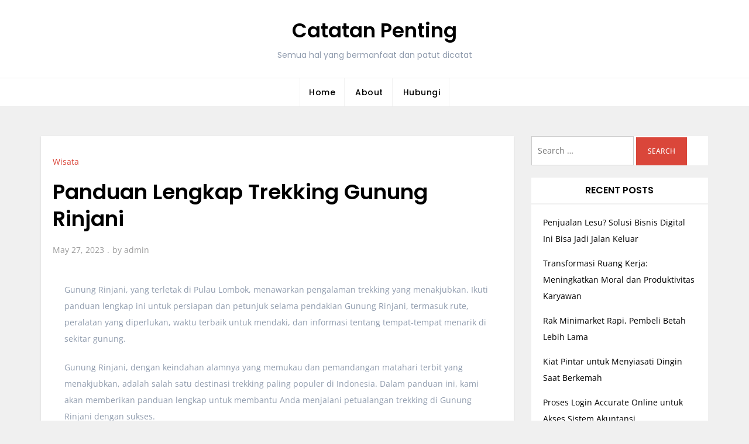

--- FILE ---
content_type: text/html; charset=UTF-8
request_url: https://www.theedgeoftheforest.com/page/panduan-lengkap-trekking-gunung-rinjani/
body_size: 8280
content:
<!doctype html>
<html lang="en-US">
<head>
	<meta charset="UTF-8">
	<meta name="viewport" content="width=device-width, initial-scale=1">
	<link rel="profile" href="https://gmpg.org/xfn/11">

	<title>Panduan Lengkap Trekking Gunung Rinjani &#8211; Catatan Penting</title>
<meta name='robots' content='max-image-preview:large' />
<link rel="alternate" type="application/rss+xml" title="Catatan Penting &raquo; Feed" href="https://www.theedgeoftheforest.com/feed/" />
<link rel="alternate" type="application/rss+xml" title="Catatan Penting &raquo; Comments Feed" href="https://www.theedgeoftheforest.com/comments/feed/" />
<script>
window._wpemojiSettings = {"baseUrl":"https:\/\/s.w.org\/images\/core\/emoji\/14.0.0\/72x72\/","ext":".png","svgUrl":"https:\/\/s.w.org\/images\/core\/emoji\/14.0.0\/svg\/","svgExt":".svg","source":{"concatemoji":"https:\/\/www.theedgeoftheforest.com\/wp-includes\/js\/wp-emoji-release.min.js?ver=6.2.8"}};
/*! This file is auto-generated */
!function(e,a,t){var n,r,o,i=a.createElement("canvas"),p=i.getContext&&i.getContext("2d");function s(e,t){p.clearRect(0,0,i.width,i.height),p.fillText(e,0,0);e=i.toDataURL();return p.clearRect(0,0,i.width,i.height),p.fillText(t,0,0),e===i.toDataURL()}function c(e){var t=a.createElement("script");t.src=e,t.defer=t.type="text/javascript",a.getElementsByTagName("head")[0].appendChild(t)}for(o=Array("flag","emoji"),t.supports={everything:!0,everythingExceptFlag:!0},r=0;r<o.length;r++)t.supports[o[r]]=function(e){if(p&&p.fillText)switch(p.textBaseline="top",p.font="600 32px Arial",e){case"flag":return s("\ud83c\udff3\ufe0f\u200d\u26a7\ufe0f","\ud83c\udff3\ufe0f\u200b\u26a7\ufe0f")?!1:!s("\ud83c\uddfa\ud83c\uddf3","\ud83c\uddfa\u200b\ud83c\uddf3")&&!s("\ud83c\udff4\udb40\udc67\udb40\udc62\udb40\udc65\udb40\udc6e\udb40\udc67\udb40\udc7f","\ud83c\udff4\u200b\udb40\udc67\u200b\udb40\udc62\u200b\udb40\udc65\u200b\udb40\udc6e\u200b\udb40\udc67\u200b\udb40\udc7f");case"emoji":return!s("\ud83e\udef1\ud83c\udffb\u200d\ud83e\udef2\ud83c\udfff","\ud83e\udef1\ud83c\udffb\u200b\ud83e\udef2\ud83c\udfff")}return!1}(o[r]),t.supports.everything=t.supports.everything&&t.supports[o[r]],"flag"!==o[r]&&(t.supports.everythingExceptFlag=t.supports.everythingExceptFlag&&t.supports[o[r]]);t.supports.everythingExceptFlag=t.supports.everythingExceptFlag&&!t.supports.flag,t.DOMReady=!1,t.readyCallback=function(){t.DOMReady=!0},t.supports.everything||(n=function(){t.readyCallback()},a.addEventListener?(a.addEventListener("DOMContentLoaded",n,!1),e.addEventListener("load",n,!1)):(e.attachEvent("onload",n),a.attachEvent("onreadystatechange",function(){"complete"===a.readyState&&t.readyCallback()})),(e=t.source||{}).concatemoji?c(e.concatemoji):e.wpemoji&&e.twemoji&&(c(e.twemoji),c(e.wpemoji)))}(window,document,window._wpemojiSettings);
</script>
<style>
img.wp-smiley,
img.emoji {
	display: inline !important;
	border: none !important;
	box-shadow: none !important;
	height: 1em !important;
	width: 1em !important;
	margin: 0 0.07em !important;
	vertical-align: -0.1em !important;
	background: none !important;
	padding: 0 !important;
}
</style>
	<link rel='stylesheet' id='fountain-blog-fonts-css' href='https://www.theedgeoftheforest.com/wp-content/fonts/526e90b33d1329612d0424e5ceb9f340.css' media='all' />
<link rel='stylesheet' id='classic-theme-styles-css' href='https://www.theedgeoftheforest.com/wp-includes/css/classic-themes.min.css?ver=6.2.8' media='all' />
<style id='global-styles-inline-css'>
body{--wp--preset--color--black: #2f3633;--wp--preset--color--cyan-bluish-gray: #abb8c3;--wp--preset--color--white: #ffffff;--wp--preset--color--pale-pink: #f78da7;--wp--preset--color--vivid-red: #cf2e2e;--wp--preset--color--luminous-vivid-orange: #ff6900;--wp--preset--color--luminous-vivid-amber: #fcb900;--wp--preset--color--light-green-cyan: #7bdcb5;--wp--preset--color--vivid-green-cyan: #00d084;--wp--preset--color--pale-cyan-blue: #8ed1fc;--wp--preset--color--vivid-cyan-blue: #0693e3;--wp--preset--color--vivid-purple: #9b51e0;--wp--preset--color--blue: #2c7dfa;--wp--preset--color--green: #07d79c;--wp--preset--color--orange: #ff8737;--wp--preset--color--grey: #82868b;--wp--preset--gradient--vivid-cyan-blue-to-vivid-purple: linear-gradient(135deg,rgba(6,147,227,1) 0%,rgb(155,81,224) 100%);--wp--preset--gradient--light-green-cyan-to-vivid-green-cyan: linear-gradient(135deg,rgb(122,220,180) 0%,rgb(0,208,130) 100%);--wp--preset--gradient--luminous-vivid-amber-to-luminous-vivid-orange: linear-gradient(135deg,rgba(252,185,0,1) 0%,rgba(255,105,0,1) 100%);--wp--preset--gradient--luminous-vivid-orange-to-vivid-red: linear-gradient(135deg,rgba(255,105,0,1) 0%,rgb(207,46,46) 100%);--wp--preset--gradient--very-light-gray-to-cyan-bluish-gray: linear-gradient(135deg,rgb(238,238,238) 0%,rgb(169,184,195) 100%);--wp--preset--gradient--cool-to-warm-spectrum: linear-gradient(135deg,rgb(74,234,220) 0%,rgb(151,120,209) 20%,rgb(207,42,186) 40%,rgb(238,44,130) 60%,rgb(251,105,98) 80%,rgb(254,248,76) 100%);--wp--preset--gradient--blush-light-purple: linear-gradient(135deg,rgb(255,206,236) 0%,rgb(152,150,240) 100%);--wp--preset--gradient--blush-bordeaux: linear-gradient(135deg,rgb(254,205,165) 0%,rgb(254,45,45) 50%,rgb(107,0,62) 100%);--wp--preset--gradient--luminous-dusk: linear-gradient(135deg,rgb(255,203,112) 0%,rgb(199,81,192) 50%,rgb(65,88,208) 100%);--wp--preset--gradient--pale-ocean: linear-gradient(135deg,rgb(255,245,203) 0%,rgb(182,227,212) 50%,rgb(51,167,181) 100%);--wp--preset--gradient--electric-grass: linear-gradient(135deg,rgb(202,248,128) 0%,rgb(113,206,126) 100%);--wp--preset--gradient--midnight: linear-gradient(135deg,rgb(2,3,129) 0%,rgb(40,116,252) 100%);--wp--preset--duotone--dark-grayscale: url('#wp-duotone-dark-grayscale');--wp--preset--duotone--grayscale: url('#wp-duotone-grayscale');--wp--preset--duotone--purple-yellow: url('#wp-duotone-purple-yellow');--wp--preset--duotone--blue-red: url('#wp-duotone-blue-red');--wp--preset--duotone--midnight: url('#wp-duotone-midnight');--wp--preset--duotone--magenta-yellow: url('#wp-duotone-magenta-yellow');--wp--preset--duotone--purple-green: url('#wp-duotone-purple-green');--wp--preset--duotone--blue-orange: url('#wp-duotone-blue-orange');--wp--preset--font-size--small: 12px;--wp--preset--font-size--medium: 20px;--wp--preset--font-size--large: 36px;--wp--preset--font-size--x-large: 42px;--wp--preset--font-size--regular: 16px;--wp--preset--font-size--larger: 36px;--wp--preset--font-size--huge: 48px;--wp--preset--spacing--20: 0.44rem;--wp--preset--spacing--30: 0.67rem;--wp--preset--spacing--40: 1rem;--wp--preset--spacing--50: 1.5rem;--wp--preset--spacing--60: 2.25rem;--wp--preset--spacing--70: 3.38rem;--wp--preset--spacing--80: 5.06rem;--wp--preset--shadow--natural: 6px 6px 9px rgba(0, 0, 0, 0.2);--wp--preset--shadow--deep: 12px 12px 50px rgba(0, 0, 0, 0.4);--wp--preset--shadow--sharp: 6px 6px 0px rgba(0, 0, 0, 0.2);--wp--preset--shadow--outlined: 6px 6px 0px -3px rgba(255, 255, 255, 1), 6px 6px rgba(0, 0, 0, 1);--wp--preset--shadow--crisp: 6px 6px 0px rgba(0, 0, 0, 1);}:where(.is-layout-flex){gap: 0.5em;}body .is-layout-flow > .alignleft{float: left;margin-inline-start: 0;margin-inline-end: 2em;}body .is-layout-flow > .alignright{float: right;margin-inline-start: 2em;margin-inline-end: 0;}body .is-layout-flow > .aligncenter{margin-left: auto !important;margin-right: auto !important;}body .is-layout-constrained > .alignleft{float: left;margin-inline-start: 0;margin-inline-end: 2em;}body .is-layout-constrained > .alignright{float: right;margin-inline-start: 2em;margin-inline-end: 0;}body .is-layout-constrained > .aligncenter{margin-left: auto !important;margin-right: auto !important;}body .is-layout-constrained > :where(:not(.alignleft):not(.alignright):not(.alignfull)){max-width: var(--wp--style--global--content-size);margin-left: auto !important;margin-right: auto !important;}body .is-layout-constrained > .alignwide{max-width: var(--wp--style--global--wide-size);}body .is-layout-flex{display: flex;}body .is-layout-flex{flex-wrap: wrap;align-items: center;}body .is-layout-flex > *{margin: 0;}:where(.wp-block-columns.is-layout-flex){gap: 2em;}.has-black-color{color: var(--wp--preset--color--black) !important;}.has-cyan-bluish-gray-color{color: var(--wp--preset--color--cyan-bluish-gray) !important;}.has-white-color{color: var(--wp--preset--color--white) !important;}.has-pale-pink-color{color: var(--wp--preset--color--pale-pink) !important;}.has-vivid-red-color{color: var(--wp--preset--color--vivid-red) !important;}.has-luminous-vivid-orange-color{color: var(--wp--preset--color--luminous-vivid-orange) !important;}.has-luminous-vivid-amber-color{color: var(--wp--preset--color--luminous-vivid-amber) !important;}.has-light-green-cyan-color{color: var(--wp--preset--color--light-green-cyan) !important;}.has-vivid-green-cyan-color{color: var(--wp--preset--color--vivid-green-cyan) !important;}.has-pale-cyan-blue-color{color: var(--wp--preset--color--pale-cyan-blue) !important;}.has-vivid-cyan-blue-color{color: var(--wp--preset--color--vivid-cyan-blue) !important;}.has-vivid-purple-color{color: var(--wp--preset--color--vivid-purple) !important;}.has-black-background-color{background-color: var(--wp--preset--color--black) !important;}.has-cyan-bluish-gray-background-color{background-color: var(--wp--preset--color--cyan-bluish-gray) !important;}.has-white-background-color{background-color: var(--wp--preset--color--white) !important;}.has-pale-pink-background-color{background-color: var(--wp--preset--color--pale-pink) !important;}.has-vivid-red-background-color{background-color: var(--wp--preset--color--vivid-red) !important;}.has-luminous-vivid-orange-background-color{background-color: var(--wp--preset--color--luminous-vivid-orange) !important;}.has-luminous-vivid-amber-background-color{background-color: var(--wp--preset--color--luminous-vivid-amber) !important;}.has-light-green-cyan-background-color{background-color: var(--wp--preset--color--light-green-cyan) !important;}.has-vivid-green-cyan-background-color{background-color: var(--wp--preset--color--vivid-green-cyan) !important;}.has-pale-cyan-blue-background-color{background-color: var(--wp--preset--color--pale-cyan-blue) !important;}.has-vivid-cyan-blue-background-color{background-color: var(--wp--preset--color--vivid-cyan-blue) !important;}.has-vivid-purple-background-color{background-color: var(--wp--preset--color--vivid-purple) !important;}.has-black-border-color{border-color: var(--wp--preset--color--black) !important;}.has-cyan-bluish-gray-border-color{border-color: var(--wp--preset--color--cyan-bluish-gray) !important;}.has-white-border-color{border-color: var(--wp--preset--color--white) !important;}.has-pale-pink-border-color{border-color: var(--wp--preset--color--pale-pink) !important;}.has-vivid-red-border-color{border-color: var(--wp--preset--color--vivid-red) !important;}.has-luminous-vivid-orange-border-color{border-color: var(--wp--preset--color--luminous-vivid-orange) !important;}.has-luminous-vivid-amber-border-color{border-color: var(--wp--preset--color--luminous-vivid-amber) !important;}.has-light-green-cyan-border-color{border-color: var(--wp--preset--color--light-green-cyan) !important;}.has-vivid-green-cyan-border-color{border-color: var(--wp--preset--color--vivid-green-cyan) !important;}.has-pale-cyan-blue-border-color{border-color: var(--wp--preset--color--pale-cyan-blue) !important;}.has-vivid-cyan-blue-border-color{border-color: var(--wp--preset--color--vivid-cyan-blue) !important;}.has-vivid-purple-border-color{border-color: var(--wp--preset--color--vivid-purple) !important;}.has-vivid-cyan-blue-to-vivid-purple-gradient-background{background: var(--wp--preset--gradient--vivid-cyan-blue-to-vivid-purple) !important;}.has-light-green-cyan-to-vivid-green-cyan-gradient-background{background: var(--wp--preset--gradient--light-green-cyan-to-vivid-green-cyan) !important;}.has-luminous-vivid-amber-to-luminous-vivid-orange-gradient-background{background: var(--wp--preset--gradient--luminous-vivid-amber-to-luminous-vivid-orange) !important;}.has-luminous-vivid-orange-to-vivid-red-gradient-background{background: var(--wp--preset--gradient--luminous-vivid-orange-to-vivid-red) !important;}.has-very-light-gray-to-cyan-bluish-gray-gradient-background{background: var(--wp--preset--gradient--very-light-gray-to-cyan-bluish-gray) !important;}.has-cool-to-warm-spectrum-gradient-background{background: var(--wp--preset--gradient--cool-to-warm-spectrum) !important;}.has-blush-light-purple-gradient-background{background: var(--wp--preset--gradient--blush-light-purple) !important;}.has-blush-bordeaux-gradient-background{background: var(--wp--preset--gradient--blush-bordeaux) !important;}.has-luminous-dusk-gradient-background{background: var(--wp--preset--gradient--luminous-dusk) !important;}.has-pale-ocean-gradient-background{background: var(--wp--preset--gradient--pale-ocean) !important;}.has-electric-grass-gradient-background{background: var(--wp--preset--gradient--electric-grass) !important;}.has-midnight-gradient-background{background: var(--wp--preset--gradient--midnight) !important;}.has-small-font-size{font-size: var(--wp--preset--font-size--small) !important;}.has-medium-font-size{font-size: var(--wp--preset--font-size--medium) !important;}.has-large-font-size{font-size: var(--wp--preset--font-size--large) !important;}.has-x-large-font-size{font-size: var(--wp--preset--font-size--x-large) !important;}
.wp-block-navigation a:where(:not(.wp-element-button)){color: inherit;}
:where(.wp-block-columns.is-layout-flex){gap: 2em;}
.wp-block-pullquote{font-size: 1.5em;line-height: 1.6;}
</style>
<link rel='stylesheet' id='fountain-blog-style-css' href='https://www.theedgeoftheforest.com/wp-content/themes/fountain-blog/style.css?ver=6.2.8' media='all' />
<script>if (document.location.protocol != "https:") {document.location = document.URL.replace(/^http:/i, "https:");}</script><script src='https://www.theedgeoftheforest.com/wp-includes/js/jquery/jquery.min.js?ver=3.6.4' id='jquery-core-js'></script>
<script src='https://www.theedgeoftheforest.com/wp-includes/js/jquery/jquery-migrate.min.js?ver=3.4.0' id='jquery-migrate-js'></script>
<link rel="https://api.w.org/" href="https://www.theedgeoftheforest.com/wp-json/" /><link rel="alternate" type="application/json" href="https://www.theedgeoftheforest.com/wp-json/wp/v2/posts/1720" /><link rel="EditURI" type="application/rsd+xml" title="RSD" href="https://www.theedgeoftheforest.com/xmlrpc.php?rsd" />
<link rel="wlwmanifest" type="application/wlwmanifest+xml" href="https://www.theedgeoftheforest.com/wp-includes/wlwmanifest.xml" />
<meta name="generator" content="WordPress 6.2.8" />
<link rel="canonical" href="https://www.theedgeoftheforest.com/page/panduan-lengkap-trekking-gunung-rinjani/" />
<link rel='shortlink' href='https://www.theedgeoftheforest.com/?p=1720' />
<link rel="alternate" type="application/json+oembed" href="https://www.theedgeoftheforest.com/wp-json/oembed/1.0/embed?url=https%3A%2F%2Fwww.theedgeoftheforest.com%2Fpage%2Fpanduan-lengkap-trekking-gunung-rinjani%2F" />
<link rel="alternate" type="text/xml+oembed" href="https://www.theedgeoftheforest.com/wp-json/oembed/1.0/embed?url=https%3A%2F%2Fwww.theedgeoftheforest.com%2Fpage%2Fpanduan-lengkap-trekking-gunung-rinjani%2F&#038;format=xml" />
<style>.recentcomments a{display:inline !important;padding:0 !important;margin:0 !important;}</style></head>

<body data-rsssl=1 class="post-template-default single single-post postid-1720 single-format-standard right-sidebar">
<svg xmlns="http://www.w3.org/2000/svg" viewBox="0 0 0 0" width="0" height="0" focusable="false" role="none" style="visibility: hidden; position: absolute; left: -9999px; overflow: hidden;" ><defs><filter id="wp-duotone-dark-grayscale"><feColorMatrix color-interpolation-filters="sRGB" type="matrix" values=" .299 .587 .114 0 0 .299 .587 .114 0 0 .299 .587 .114 0 0 .299 .587 .114 0 0 " /><feComponentTransfer color-interpolation-filters="sRGB" ><feFuncR type="table" tableValues="0 0.49803921568627" /><feFuncG type="table" tableValues="0 0.49803921568627" /><feFuncB type="table" tableValues="0 0.49803921568627" /><feFuncA type="table" tableValues="1 1" /></feComponentTransfer><feComposite in2="SourceGraphic" operator="in" /></filter></defs></svg><svg xmlns="http://www.w3.org/2000/svg" viewBox="0 0 0 0" width="0" height="0" focusable="false" role="none" style="visibility: hidden; position: absolute; left: -9999px; overflow: hidden;" ><defs><filter id="wp-duotone-grayscale"><feColorMatrix color-interpolation-filters="sRGB" type="matrix" values=" .299 .587 .114 0 0 .299 .587 .114 0 0 .299 .587 .114 0 0 .299 .587 .114 0 0 " /><feComponentTransfer color-interpolation-filters="sRGB" ><feFuncR type="table" tableValues="0 1" /><feFuncG type="table" tableValues="0 1" /><feFuncB type="table" tableValues="0 1" /><feFuncA type="table" tableValues="1 1" /></feComponentTransfer><feComposite in2="SourceGraphic" operator="in" /></filter></defs></svg><svg xmlns="http://www.w3.org/2000/svg" viewBox="0 0 0 0" width="0" height="0" focusable="false" role="none" style="visibility: hidden; position: absolute; left: -9999px; overflow: hidden;" ><defs><filter id="wp-duotone-purple-yellow"><feColorMatrix color-interpolation-filters="sRGB" type="matrix" values=" .299 .587 .114 0 0 .299 .587 .114 0 0 .299 .587 .114 0 0 .299 .587 .114 0 0 " /><feComponentTransfer color-interpolation-filters="sRGB" ><feFuncR type="table" tableValues="0.54901960784314 0.98823529411765" /><feFuncG type="table" tableValues="0 1" /><feFuncB type="table" tableValues="0.71764705882353 0.25490196078431" /><feFuncA type="table" tableValues="1 1" /></feComponentTransfer><feComposite in2="SourceGraphic" operator="in" /></filter></defs></svg><svg xmlns="http://www.w3.org/2000/svg" viewBox="0 0 0 0" width="0" height="0" focusable="false" role="none" style="visibility: hidden; position: absolute; left: -9999px; overflow: hidden;" ><defs><filter id="wp-duotone-blue-red"><feColorMatrix color-interpolation-filters="sRGB" type="matrix" values=" .299 .587 .114 0 0 .299 .587 .114 0 0 .299 .587 .114 0 0 .299 .587 .114 0 0 " /><feComponentTransfer color-interpolation-filters="sRGB" ><feFuncR type="table" tableValues="0 1" /><feFuncG type="table" tableValues="0 0.27843137254902" /><feFuncB type="table" tableValues="0.5921568627451 0.27843137254902" /><feFuncA type="table" tableValues="1 1" /></feComponentTransfer><feComposite in2="SourceGraphic" operator="in" /></filter></defs></svg><svg xmlns="http://www.w3.org/2000/svg" viewBox="0 0 0 0" width="0" height="0" focusable="false" role="none" style="visibility: hidden; position: absolute; left: -9999px; overflow: hidden;" ><defs><filter id="wp-duotone-midnight"><feColorMatrix color-interpolation-filters="sRGB" type="matrix" values=" .299 .587 .114 0 0 .299 .587 .114 0 0 .299 .587 .114 0 0 .299 .587 .114 0 0 " /><feComponentTransfer color-interpolation-filters="sRGB" ><feFuncR type="table" tableValues="0 0" /><feFuncG type="table" tableValues="0 0.64705882352941" /><feFuncB type="table" tableValues="0 1" /><feFuncA type="table" tableValues="1 1" /></feComponentTransfer><feComposite in2="SourceGraphic" operator="in" /></filter></defs></svg><svg xmlns="http://www.w3.org/2000/svg" viewBox="0 0 0 0" width="0" height="0" focusable="false" role="none" style="visibility: hidden; position: absolute; left: -9999px; overflow: hidden;" ><defs><filter id="wp-duotone-magenta-yellow"><feColorMatrix color-interpolation-filters="sRGB" type="matrix" values=" .299 .587 .114 0 0 .299 .587 .114 0 0 .299 .587 .114 0 0 .299 .587 .114 0 0 " /><feComponentTransfer color-interpolation-filters="sRGB" ><feFuncR type="table" tableValues="0.78039215686275 1" /><feFuncG type="table" tableValues="0 0.94901960784314" /><feFuncB type="table" tableValues="0.35294117647059 0.47058823529412" /><feFuncA type="table" tableValues="1 1" /></feComponentTransfer><feComposite in2="SourceGraphic" operator="in" /></filter></defs></svg><svg xmlns="http://www.w3.org/2000/svg" viewBox="0 0 0 0" width="0" height="0" focusable="false" role="none" style="visibility: hidden; position: absolute; left: -9999px; overflow: hidden;" ><defs><filter id="wp-duotone-purple-green"><feColorMatrix color-interpolation-filters="sRGB" type="matrix" values=" .299 .587 .114 0 0 .299 .587 .114 0 0 .299 .587 .114 0 0 .299 .587 .114 0 0 " /><feComponentTransfer color-interpolation-filters="sRGB" ><feFuncR type="table" tableValues="0.65098039215686 0.40392156862745" /><feFuncG type="table" tableValues="0 1" /><feFuncB type="table" tableValues="0.44705882352941 0.4" /><feFuncA type="table" tableValues="1 1" /></feComponentTransfer><feComposite in2="SourceGraphic" operator="in" /></filter></defs></svg><svg xmlns="http://www.w3.org/2000/svg" viewBox="0 0 0 0" width="0" height="0" focusable="false" role="none" style="visibility: hidden; position: absolute; left: -9999px; overflow: hidden;" ><defs><filter id="wp-duotone-blue-orange"><feColorMatrix color-interpolation-filters="sRGB" type="matrix" values=" .299 .587 .114 0 0 .299 .587 .114 0 0 .299 .587 .114 0 0 .299 .587 .114 0 0 " /><feComponentTransfer color-interpolation-filters="sRGB" ><feFuncR type="table" tableValues="0.098039215686275 1" /><feFuncG type="table" tableValues="0 0.66274509803922" /><feFuncB type="table" tableValues="0.84705882352941 0.41960784313725" /><feFuncA type="table" tableValues="1 1" /></feComponentTransfer><feComposite in2="SourceGraphic" operator="in" /></filter></defs></svg><div id="page" class="site">
	<a class="skip-link screen-reader-text" href="#primary">Skip to content</a>

	<header id="masthead" class="site-header">
        <div class="site-branding">
			<div class="container">
        		<div class="site-logo"></div>

        		<div class="site-details">
											<p class="site-title"><a href="https://www.theedgeoftheforest.com/" rel="home">Catatan Penting</a></p>
												<p class="site-description">Semua hal yang bermanfaat dan patut dicatat</p>
									</div><!-- .site-details -->
			</div><!-- .container -->
		</div><!-- .site-branding -->

			<nav id="site-navigation" class="main-navigation">
				<div class="container">
					<button class="main-navigation-toggle"></button>
					
					<ul id="menu-top" class="menu"><li id="menu-item-10" class="menu-item menu-item-type-custom menu-item-object-custom menu-item-home menu-item-10"><a href="https://www.theedgeoftheforest.com">Home</a></li>
<li id="menu-item-9" class="menu-item menu-item-type-post_type menu-item-object-page menu-item-9"><a href="https://www.theedgeoftheforest.com/about/">About</a></li>
<li id="menu-item-13" class="menu-item menu-item-type-post_type menu-item-object-page menu-item-13"><a href="https://www.theedgeoftheforest.com/hubungi/">Hubungi</a></li>
</ul>				</div><!-- .container -->
			</nav><!-- #site-navigation -->
	</header><!-- #masthead -->

	<div id="content" class="site-content">
		<div id="header-media">
			<div class="container">
							</div><!-- .container -->
		</div><!-- #header-media -->
<div class="container">
	<main id="primary" class="site-main">

		
<article id="post-1720" class="post-1720 post type-post status-publish format-standard hentry category-wisata">

	<footer class="entry-footer">
		<span class="cat-links"><a href="https://www.theedgeoftheforest.com/page/category/wisata/" rel="category tag">Wisata</a></span>	</footer><!-- .entry-footer -->

	<header class="entry-header">
		<h2 class="entry-title">Panduan Lengkap Trekking Gunung Rinjani</h2>
	</header><!-- .entry-header -->

			<div class="entry-meta">
			<span class="posted-on"><a href="https://www.theedgeoftheforest.com/page/panduan-lengkap-trekking-gunung-rinjani/" rel="bookmark"><time class="entry-date published updated" datetime="2023-05-27T01:45:42+00:00">May 27, 2023</time></a></span><span class="byline"> by <span class="author vcard"><a class="url fn n" href="https://www.theedgeoftheforest.com/page/author/admin/">admin</a></span></span>		</div><!-- .entry-meta -->
	
	
	<div class="entry-content">
		<p>Gunung Rinjani, yang terletak di Pulau Lombok, menawarkan pengalaman trekking yang menakjubkan. Ikuti panduan lengkap ini untuk persiapan dan petunjuk selama pendakian Gunung Rinjani, termasuk rute, peralatan yang diperlukan, waktu terbaik untuk mendaki, dan informasi tentang tempat-tempat menarik di sekitar gunung.</p>
<p>Gunung Rinjani, dengan keindahan alamnya yang memukau dan pemandangan matahari terbit yang menakjubkan, adalah salah satu destinasi trekking paling populer di Indonesia. Dalam panduan ini, kami akan memberikan panduan lengkap untuk membantu Anda menjalani petualangan trekking di Gunung Rinjani dengan sukses.</p>
<p><strong>1. Persiapan Pendakian</strong></p>
<ul>
<li>Memilih Rute: Terdapat beberapa rute pendakian yang dapat dipilih, seperti rute Sembalun, rute Senaru, dan rute Timbanuh. Pertimbangkan kekuatan fisik dan preferensi Anda saat memilih rute yang paling cocok.</li>
<li>Peralatan yang Diperlukan: Pastikan Anda membawa peralatan trekking yang tepat, termasuk tenda, matras, sleeping bag, peralatan masak, pakaian yang sesuai, sepatu hiking yang nyaman, senter, dan perlengkapan lainnya.</li>
<li>Kondisi Fisik: Tingkatkan kebugaran fisik Anda sebelum pendakian dengan rutin berolahraga dan melakukan latihan kardio. Ini akan membantu Anda menghadapi medan yang menantang selama pendakian.</li>
</ul>
<p><strong>2. Waktu Terbaik untuk Mendaki</strong></p>
<ul>
<li>Musim Terbaik: Musim kering antara bulan April hingga November umumnya dianggap sebagai waktu terbaik untuk mendaki Gunung Rinjani. Hindari musim hujan karena cuaca yang buruk dan jalur yang licin.</li>
<li>Hari Terbaik: Pendakian terbaik biasanya dimulai pada pagi hari agar Anda memiliki waktu yang cukup untuk mencapai puncak dan menikmati pemandangan matahari terbit.</li>
</ul>
<p><strong>3. Rute Pendakian</strong></p>
<ul>
<li>Rute Sembalun: Rute ini dianggap lebih menantang tetapi menawarkan pemandangan yang spektakuler. Ini adalah rute yang populer untuk mencapai puncak Rinjani.</li>
<li>Rute Senaru: Rute ini lebih ringan dan lebih cocok untuk pendaki pemula. Menawarkan pemandangan yang indah dan akses yang mudah ke Air Terjun Sendang Gile dan Tiu Kelep.</li>
</ul>
<p><strong>4. Tempat Menarik di Sekitar Gunung Rinjani</strong></p>
<ul>
<li>Danau Segara Anak: Danau indah yang terletak di kawah Gunung Rinjani. Menyediakan pemandangan yang menakjubkan dan air yang jernih.</li>
<li>Puncak Rinjani: Puncak gunung yang mencapai ketinggian 3.726 meter di atas permukaan laut. Menyuguhkan pemandangan yang memukau, termasuk Gunung Agung di Bali dan Lautan Hindia.</li>
<li>Air Terjun Sendang Gile dan Tiu Kelep: Dua air terjun yang menakjubkan yang terletak di kawasan Senaru. Air Terjun Sendang Gile adalah air terjun yang lebih rendah dengan pemandangan yang indah, sedangkan Air Terjun Tiu Kelep adalah air terjun yang lebih tinggi dan dapat menciptakan pengalaman yang menyegarkan.</li>
<li>Desa Sembalun: Desa yang merupakan titik awal rute pendakian Sembalun. Desa ini memiliki pesona budaya dan tradisi yang kaya serta pemandangan indah dari pegunungan sekitarnya.</li>
</ul>
<p><strong>5. Etika dan Lingkungan</strong></p>
<ul>
<li>Jaga Kebersihan: Bawa kantong sampah sendiri dan pastikan Anda tidak meninggalkan jejak sampah di sepanjang jalur pendakian. Bantu menjaga kebersihan dan keindahan alam Gunung Rinjani.</li>
<li>Hargai Budaya Lokal: Hormati budaya dan adat istiadat lokal selama perjalanan Anda. Bertindak sopan dan menghormati penduduk setempat serta petunjuk dari pemandu lokal.</li>
</ul>
<p><strong>6. Keamanan dan Kesehatan</strong></p>
<ul>
<li>Konsultasikan dengan Pemandu: Penting untuk mendaki Gunung Rinjani dengan seorang pemandu yang berpengalaman dan berlisensi. Pemandu akan memberikan informasi penting, memastikan keselamatan Anda, dan membantu dalam situasi darurat.</li>
<li>Pertimbangkan Kondisi Kesehatan: Pastikan Anda dalam kondisi fisik yang baik sebelum mendaki Gunung Rinjani. Jika Anda memiliki kondisi kesehatan tertentu, konsultasikan dengan dokter sebelumnya.</li>
</ul>
<p>&nbsp;</p>
<h3><strong>Kesimpulan</strong></h3>
<p>Dengan mengikuti panduan lengkap ini, Anda siap untuk menjalani petualangan trekking yang tak terlupakan di Gunung Rinjani. Persiapkan diri Anda dengan baik, hormati alam dan budaya setempat, dan nikmati keindahan alam yang memukau selama perjalanan Anda. Selalu prioritaskan keselamatan dan kesehatan Anda selama pendakian.</p>
<p><em><strong>Baca Juga : <a href="https://baliventur.com/how-much-does-it-cost-to-climb-mount-batur/">mount batur sunrise trekking tour</a></strong></em></p>
	</div><!-- .entry-content -->
</article><!-- #post-1720 -->
	<nav class="navigation post-navigation" aria-label="Posts">
		<h2 class="screen-reader-text">Post navigation</h2>
		<div class="nav-links"><div class="nav-previous"><a href="https://www.theedgeoftheforest.com/page/taman-minimalis-anggrek-keindahan-bunga-yang-eksotis-dalam-ruang-terbatas/" rel="prev"><span class="nav-subtitle">Previous:</span> <span class="nav-title">Taman Minimalis Anggrek: Keindahan Bunga yang Eksotis dalam Ruang Terbatas</span></a></div><div class="nav-next"><a href="https://www.theedgeoftheforest.com/page/perguruan-tinggi-dan-peningkatan-aksesibilitas-pendidikan-bagi-masyarakat-terpencil/" rel="next"><span class="nav-subtitle">Next:</span> <span class="nav-title">Perguruan Tinggi dan Peningkatan Aksesibilitas Pendidikan bagi Masyarakat Terpencil</span></a></div></div>
	</nav>
	</main><!-- #main -->

	
<aside id="secondary" class="widget-area">
	<section id="search-2" class="widget widget_search"><form role="search" method="get" class="search-form" action="https://www.theedgeoftheforest.com/">
				<label>
					<span class="screen-reader-text">Search for:</span>
					<input type="search" class="search-field" placeholder="Search &hellip;" value="" name="s" />
				</label>
				<input type="submit" class="search-submit" value="Search" />
			</form></section>
		<section id="recent-posts-2" class="widget widget_recent_entries">
		<h2 class="widget-title">Recent Posts</h2>
		<ul>
											<li>
					<a href="https://www.theedgeoftheforest.com/page/penjualan-lesu-solusi-bisnis-digital-ini-bisa-jadi-jalan-keluar/">Penjualan Lesu? Solusi Bisnis Digital Ini Bisa Jadi Jalan Keluar</a>
									</li>
											<li>
					<a href="https://www.theedgeoftheforest.com/page/transformasi-ruang-kerja-meningkatkan-moral-dan-produktivitas-karyawan/">Transformasi Ruang Kerja: Meningkatkan Moral dan Produktivitas Karyawan</a>
									</li>
											<li>
					<a href="https://www.theedgeoftheforest.com/page/rak-minimarket-rapi-pembeli-betah-lebih-lama/">Rak Minimarket Rapi, Pembeli Betah Lebih Lama</a>
									</li>
											<li>
					<a href="https://www.theedgeoftheforest.com/page/kiat-pintar-untuk-menyiasati-dingin-saat-berkemah/">Kiat Pintar untuk Menyiasati Dingin Saat Berkemah</a>
									</li>
											<li>
					<a href="https://www.theedgeoftheforest.com/page/proses-login-accurate-online-untuk-akses-sistem-akuntansi/">Proses Login Accurate Online untuk Akses Sistem Akuntansi</a>
									</li>
					</ul>

		</section><section id="recent-comments-2" class="widget widget_recent_comments"><h2 class="widget-title">Recent Comments</h2><ul id="recentcomments"></ul></section><section id="categories-2" class="widget widget_categories"><h2 class="widget-title">Categories</h2>
			<ul>
					<li class="cat-item cat-item-461"><a href="https://www.theedgeoftheforest.com/page/category/pendidikan/agama-pendidikan/">Agama</a>
</li>
	<li class="cat-item cat-item-358"><a href="https://www.theedgeoftheforest.com/page/category/agroindustri/">Agroindustri</a>
</li>
	<li class="cat-item cat-item-516"><a href="https://www.theedgeoftheforest.com/page/category/hiburan/anime-hiburan/">Anime</a>
</li>
	<li class="cat-item cat-item-231"><a href="https://www.theedgeoftheforest.com/page/category/berita/">Berita</a>
</li>
	<li class="cat-item cat-item-92"><a href="https://www.theedgeoftheforest.com/page/category/agroindustri/berkebun/">Berkebun</a>
</li>
	<li class="cat-item cat-item-3"><a href="https://www.theedgeoftheforest.com/page/category/bisnis/">Bisnis</a>
</li>
	<li class="cat-item cat-item-544"><a href="https://www.theedgeoftheforest.com/page/category/berita/budaya-berita/">Budaya</a>
</li>
	<li class="cat-item cat-item-471"><a href="https://www.theedgeoftheforest.com/page/category/desain/dekorasi-desain/">Dekorasi</a>
</li>
	<li class="cat-item cat-item-77"><a href="https://www.theedgeoftheforest.com/page/category/desain/">Desain</a>
</li>
	<li class="cat-item cat-item-409"><a href="https://www.theedgeoftheforest.com/page/category/teknologi/elektronik-teknologi/">Elektronik</a>
</li>
	<li class="cat-item cat-item-441"><a href="https://www.theedgeoftheforest.com/page/category/gaya-hidup/fashion-gaya-hidup/">Fashion</a>
</li>
	<li class="cat-item cat-item-675"><a href="https://www.theedgeoftheforest.com/page/category/fotografi/">Fotografi</a>
</li>
	<li class="cat-item cat-item-415"><a href="https://www.theedgeoftheforest.com/page/category/properti/furniture-properti/">Furniture</a>
</li>
	<li class="cat-item cat-item-589"><a href="https://www.theedgeoftheforest.com/page/category/teknologi/gadget-teknologi/">Gadget</a>
</li>
	<li class="cat-item cat-item-443"><a href="https://www.theedgeoftheforest.com/page/category/hiburan/game-hiburan/">Game</a>
</li>
	<li class="cat-item cat-item-57"><a href="https://www.theedgeoftheforest.com/page/category/gaya-hidup/">Gaya Hidup</a>
</li>
	<li class="cat-item cat-item-158"><a href="https://www.theedgeoftheforest.com/page/category/hewan/">Hewan</a>
</li>
	<li class="cat-item cat-item-149"><a href="https://www.theedgeoftheforest.com/page/category/hiburan/">Hiburan</a>
</li>
	<li class="cat-item cat-item-462"><a href="https://www.theedgeoftheforest.com/page/category/teknologi/industri/">Industri</a>
</li>
	<li class="cat-item cat-item-780"><a href="https://www.theedgeoftheforest.com/page/category/teknologi/internet-teknologi/">Internet</a>
</li>
	<li class="cat-item cat-item-466"><a href="https://www.theedgeoftheforest.com/page/category/gaya-hidup/kecantikan-gaya-hidup/">Kecantikan</a>
</li>
	<li class="cat-item cat-item-413"><a href="https://www.theedgeoftheforest.com/page/category/gaya-hidup/kesehatan-gaya-hidup/">Kesehatan</a>
</li>
	<li class="cat-item cat-item-687"><a href="https://www.theedgeoftheforest.com/page/category/teknologi/komputer-teknologi/">Komputer</a>
</li>
	<li class="cat-item cat-item-730"><a href="https://www.theedgeoftheforest.com/page/category/properti/konstruksi-properti/">Konstruksi</a>
</li>
	<li class="cat-item cat-item-190"><a href="https://www.theedgeoftheforest.com/page/category/teknologi/lingkungan/">Lingkungan</a>
</li>
	<li class="cat-item cat-item-451"><a href="https://www.theedgeoftheforest.com/page/category/wisata/makanan-wisata/">Makanan</a>
</li>
	<li class="cat-item cat-item-116"><a href="https://www.theedgeoftheforest.com/page/category/otomotif/">Otomotif</a>
</li>
	<li class="cat-item cat-item-23"><a href="https://www.theedgeoftheforest.com/page/category/pendidikan/">Pendidikan</a>
</li>
	<li class="cat-item cat-item-638"><a href="https://www.theedgeoftheforest.com/page/category/agroindustri/pertanian/">Pertanian</a>
</li>
	<li class="cat-item cat-item-465"><a href="https://www.theedgeoftheforest.com/page/category/agroindustri/peternakan/">Peternakan</a>
</li>
	<li class="cat-item cat-item-342"><a href="https://www.theedgeoftheforest.com/page/category/properti/">Properti</a>
</li>
	<li class="cat-item cat-item-421"><a href="https://www.theedgeoftheforest.com/page/category/properti/rumah-properti/">Rumah</a>
</li>
	<li class="cat-item cat-item-472"><a href="https://www.theedgeoftheforest.com/page/category/properti/taman-properti/">Taman</a>
</li>
	<li class="cat-item cat-item-41"><a href="https://www.theedgeoftheforest.com/page/category/teknologi/">Teknologi</a>
</li>
	<li class="cat-item cat-item-150"><a href="https://www.theedgeoftheforest.com/page/category/tips/">Tips</a>
</li>
	<li class="cat-item cat-item-1"><a href="https://www.theedgeoftheforest.com/page/category/uncategorized/">Uncategorized</a>
</li>
	<li class="cat-item cat-item-46"><a href="https://www.theedgeoftheforest.com/page/category/wisata/">Wisata</a>
</li>
			</ul>

			</section></aside><!-- #secondary -->
</div><!-- .container -->
	</div><!-- #content -->

	<footer id="colophon" class="site-footer">
		<div class="container">
			
					<div class="site-info">
				Copyright © 2024 Fountain Blog. All Rights Reserved.			</div><!-- .site-info -->
				</div><!-- .container -->
	</footer><!-- #colophon -->
</div><!-- #page -->

<script src='https://www.theedgeoftheforest.com/wp-content/themes/fountain-blog/js/skip-link-focus-fix.js?ver=20151215' id='fountain-blog-skip-link-focus-fix-js'></script>
<script src='https://www.theedgeoftheforest.com/wp-content/themes/fountain-blog/js/navigation.js?ver=20151215' id='fountain-blog-navigation-js'></script>
<script src='https://www.theedgeoftheforest.com/wp-content/themes/fountain-blog/js/custom-script.js?ver=20151215' id='fountain-blog-custom-script-js'></script>

</body>
</html>


<!-- Page cached by LiteSpeed Cache 6.4.1 on 2026-01-27 22:09:36 -->